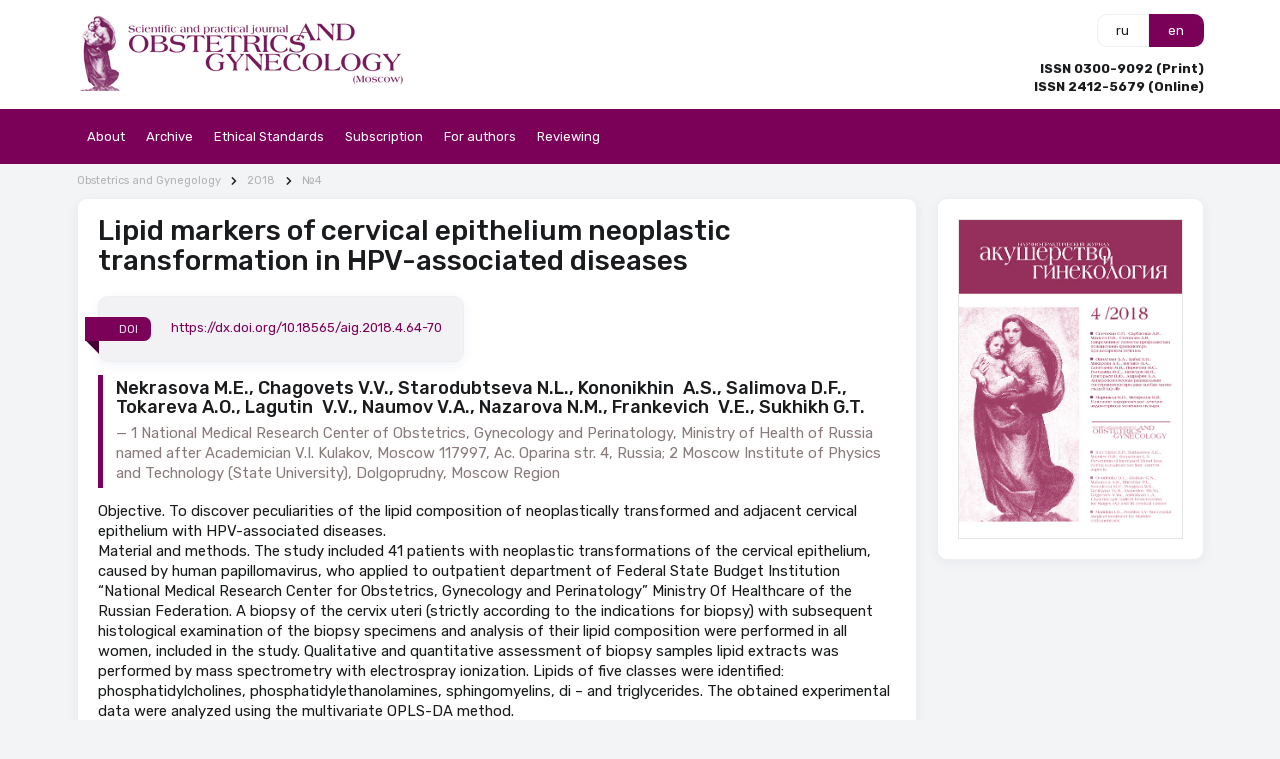

--- FILE ---
content_type: text/html; charset=UTF-8
request_url: https://en.aig-journal.ru/articles/Lipidnye-markery-neoplasticheskoi-transformacii-epiteliya-sheiki-matki-pri-zabolevaniyah-associirovannyh-s-virusom-papillomy-cheloveka.html
body_size: 20124
content:
<!DOCTYPE html><html lang="en"><head><meta charset="utf-8"><meta name="viewport" content="width=device-width, initial-scale=1"><meta name="mobile-web-app-capable" content="yes"><meta name="subject" content="Subject" data-head-unique="1"><meta name="ws" content="{&quot;app&quot;:&quot;aig_en&quot;,&quot;url&quot;:{&quot;websocket&quot;:&quot;wss:\/\/sock.bionika-digital.ru\/connection\/websocket&quot;,&quot;http_stream&quot;:&quot;https:\/\/sock.bionika-digital.ru\/connection\/http_stream&quot;,&quot;emulation&quot;:&quot;https:\/\/sock.bionika-digital.ru\/emulation&quot;},&quot;user&quot;:&quot;0&quot;,&quot;timestamp&quot;:&quot;1768967593&quot;,&quot;token&quot;:&quot;eyJ0eXAiOiJKV1QiLCJhbGciOiJIUzI1NiJ9.[base64].hxbf_sB8Pn1hERWpn5AQziMP7ZF-SoBucEhKFA7aXUA&quot;}" data-head-unique="1"><meta name="robots" content="index, follow" data-head-unique="1"><link rel="canonical" href="https://en.aig-journal.ru/articles/Lipidnye-markery-neoplasticheskoi-transformacii-epiteliya-sheiki-matki-pri-zabolevaniyah-associirovannyh-s-virusom-papillomy-cheloveka.html" data-head-unique="1"><meta name="template" content="default" data-head-unique="1"><meta property="og:title" content="Lipid markers of cervical epithelium neoplastic transformation in HPV-associated diseases" data-head-unique="1"><meta property="og:type" content="website" data-head-unique="1"><meta property="og:url" content="https://en.aig-journal.ru/articles/Lipidnye-markery-neoplasticheskoi-transformacii-epiteliya-sheiki-matki-pri-zabolevaniyah-associirovannyh-s-virusom-papillomy-cheloveka.html" data-head-unique="1"><title data-head-unique="1">Lipid markers of cervical epithelium neoplastic transformation in HPV-associated diseases » Obstetrics and Gynecology</title><link rel="shortcut icon" href="/apps/aig_en/assets/cache/images/b4982edb26.png?1744383874" type="image/png"><script type="importmap">{"imports":{"alpine":"https:\/\/cdn.jsdelivr.net\/npm\/alpinejs@3\/+esm","core":"\/apps\/aig_en\/assets\/cache\/mjs\/core\/529ee310.mjs?1767099716","query-string":"\/apps\/aig_en\/assets\/cache\/mjs\/query-string\/43f60b60.mjs?1709720530","debounce":"https:\/\/cdn.jsdelivr.net\/npm\/debounce@2\/+esm","throttle-debounce":"https:\/\/cdn.jsdelivr.net\/npm\/throttle-debounce@5\/+esm","md5":"https:\/\/cdn.jsdelivr.net\/npm\/blueimp-md5@2\/+esm","load-script":"https:\/\/cdn.jsdelivr.net\/npm\/load-script2@2\/+esm","mustache":"https:\/\/cdn.jsdelivr.net\/npm\/mustache@4\/+esm","fetch-jsonp":"https:\/\/cdn.jsdelivr.net\/npm\/fetch-jsonp@1\/+esm","on-change":"https:\/\/cdn.jsdelivr.net\/npm\/on-change@5\/+esm","lodash":"https:\/\/cdn.jsdelivr.net\/npm\/lodash@4\/+esm","sprintf":"https:\/\/cdn.jsdelivr.net\/npm\/sprintf-js@1\/+esm","date-fns":"https:\/\/cdn.jsdelivr.net\/npm\/date-fns@3\/+esm","history":"https:\/\/cdn.jsdelivr.net\/npm\/history@5\/+esm"}}</script><script type="module" src="/apps/aig_en/assets/cache/mjs/init/db7d82c3.mjs?1760461117"></script><script type="module" src="/apps/aig_en/assets/cache/mjs/counters/a467a115.mjs?1767099717"></script><script type="module" src="/apps/aig_en/assets/cache/mjs/alpine/0aa5f066.mjs?1760461115"></script><script src='//cdn.jsdelivr.net/headjs/1.0.3/head.load.min.js'></script>
<script>head.js('//ajax.googleapis.com/ajax/libs/jquery/2.2.4/jquery.min.js','//cdn.jsdelivr.net/npm/lodash@4/lodash.min.js','https://cdn.jsdelivr.net/npm/centrifuge@5/dist/centrifuge.min.js','https://cdn.jsdelivr.net/npm/mustache@4/mustache.min.js','/apps/aig_en/assets/cache/77d22250ce.js?1767099734','/apps/aig_en/assets/cache/be60efff6a.js?1750947802','/apps/aig_en/assets/cache/8f0e1e916d.js?1744881831','/apps/aig_en/assets/cache/c2d4ca13e7.js?1735114428');</script>
<script type='module' src='/apps/aig_en/assets/cache/1771d6dcf9.mjs?1767099722'></script>
<link rel='stylesheet' href='/apps/aig_en/assets/cache/e0f5e38b46.css?1559687834' type='text/css'>
<link rel='stylesheet' href='/apps/aig_en/assets/cache/a95463dc1a.css?1747819587' type='text/css'>
<link rel='stylesheet' href='/apps/aig_en/assets/cache/4140ab27e7.css?1744980099' type='text/css'>
<link rel='stylesheet' href='/apps/aig_en/assets/cache/f4f9a7ff68.css?1767099723' type='text/css'>
<link rel='stylesheet' href='/apps/aig_en/assets/cache/aed8c3b161.css?1756200198' type='text/css'>
<link rel='stylesheet' href='/apps/aig_en/assets/cache/54ac67e24a.css?1767099887' type='text/css'>
<script data-head-unique="1">(typeof bDigital == 'undefined') && (bDigital = {}); bDigital.user = {"id":0,"hash":null,"workplace":null,"interests":null,"labels":null,"is_verified":false,"is_buyer":false,"in_rating":false};</script><script data-head-unique="1">USER = {"user_id":0,"status":null,"activity":"","workplace":"","is_buyer":"0"};</script><script data-head-unique="1">DATA = {}; LANG = "Js Lang";</script></head><body><div class="ui menu vertical inverted pjaxed sidebar" data-sidebar="main"><div class='red item' data-metrics-token='0'>About<div class='menu'><a class='red item' href='/pages/index.html' data-counter-id='' data-metrics-token='0'>The Journal "Obstetrics and Gynecology"</a><a class='red item' href='/pages/journal-history.html' data-counter-id='' data-metrics-token='0'>Journal History</a><a class='red item' href='/pages/aims-and-scope.html' data-counter-id='' data-metrics-token='0'>Aims and Scope</a><a class='red item' href='/pages/Policies-on-Conflict-of-Interest-Human-and-Animal-Rights-and-Informed-Consent.html' data-counter-id='' data-metrics-token='0'>Policies on Conflict of Interest, Human and Animal Rights, and Informed Consent</a><a class='red item' href='/pages/editorial-process.html' data-counter-id='' data-metrics-token='0'>Editorial Process</a><a class='red item' href='/pages/Data-sharing-statement.html' data-counter-id='' data-metrics-token='0'>Data sharing statement</a><a class='red item' href='/pages/Advertising-Policy.html' data-counter-id='' data-metrics-token='0'>Advertising Policy</a><a class='red item' href='/pages/The-Process-for-Handling-Cases-Requiring-Corrections-Retractions-and-Editorial-Expressions-of-Concern.html' data-counter-id='' data-metrics-token='0'>The Process for Handling Cases Requiring Corrections, Retractions, and Editorial Expressions of Concern</a><a class='red item' href='/pages/editorial-board.html' data-counter-id='' data-metrics-token='0'>Editorial Board</a><a class='red item' href='/pages/editorial-council.html' data-counter-id='' data-metrics-token='0'>Editorial Counsil</a><a class='red item' href='/pages/information-for-professionals.html' data-counter-id='' data-metrics-token='0'>Information for Professionals</a><a class='red item' href='/content/roubric/news' data-counter-id='' data-metrics-token='0'>News</a><a class='red item' href='/pages/contacts.html' data-counter-id='' data-metrics-token='0'>Contacts</a></div></div><a class='red item' href='/archive' data-counter-id='' data-metrics-token='0'>Archive</a><a class='red item' href='/pages/ethical-standards.html' data-counter-id='' data-metrics-token='0'>Ethical Standards</a><a class='red item' href='/pages/subscription.html' data-counter-id='' data-metrics-token='0'>Subscription</a><div class='red item' data-metrics-token='0'>For authors<div class='menu'><a class='red item' href='/pages/rules.html' data-counter-id='' data-metrics-token='0'>Instructions</a><a class='red item' href='/pages/offer.html' data-counter-id='' data-metrics-token='0'>Informed consent policy</a><a class='red item' href='/pages/contract-offer.html' data-counter-id='' data-metrics-token='0'>Contract offer</a><a class='red item' href='/pages/ease-guidelines-for-authors-and-translators-of-sci.html' data-counter-id='' data-metrics-token='0'>EASE Guidelines</a><a class='red item' href='/pages/icjme-criteria.html' data-counter-id='' data-metrics-token='0'>ICJME Criteria</a><a class='red item' href='/pages/WAME-Recommendations-on-ChatGPT-and-Chatbots-in-Relation-to-Scholarly-Publications.html' data-counter-id='' data-metrics-token='0'>WAME Recommendations on ChatGPT and Chatbots in Relation to Scholarly Publications</a></div></div><div class='red item' data-metrics-token='0'>Reviewing<div class='menu'><a class='red item' href='/pages/reviews.html' data-counter-id='' data-metrics-token='0'>Procedure for reviewing</a><a class='red item' href='/pages/reviewers-2023-2024.html' data-counter-id='' data-metrics-token='0'>Reviewers 2023-2024</a></div></div></div><div id="pusher" class="pusher flex-block max-height"><div class="top-container"><div class="ui container" id="top"><div class="ui grid equal width middle aligned stackable mobile reversed"><div class="column no-mobile"><a href="/" class="inline-block logo"><img fetchpriority="high" decoding="async" src="/apps/aig_en/assets/cache/images/b6f74879ca.png?1720779963" alt="" class="ui image"></a></div><div class="column"><div class="ui grid equal width"><div class="column four wide only-mobile"><a class="ui button red icon" href="#menu" data-onclick="sidebar metricsRefresh" data-sidebar-transition="overlay" data-sidebar-mobile-transition="overlay" data-target="[data-sidebar=&quot;main&quot;]" data-delay="1000"><i class="icon bars"></i></a></div><div class="column right aligned"><div><div class="ui buttons c-lang-switcher"><a class="ui button basic inactive" href="https://aig-journal.ru" target="_self">ru</a><a class="ui button active" target="_self">en</a></div><link href="/apps/aig_en/assets/cache/css/lang-switcher/ac71fbe6fc90baf4.css?1744383874" rel="stylesheet"></div><div class="issn-info"><div class="spaced-top strong">ISSN 0300-9092 (Print)</div><div class="strong">ISSN 2412-5679 (Online)</div></div></div></div></div></div></div></div><div class="c-header-wrapper"><div class="c-header c-header-desktop"><div class="ui container" style="flex-grow:0;"><div class="c-header-menu"><div class="left"><div class="links"><div class="ui menu text"><div class='ui top left pointing dropdown first-level item' href='#' data-plugin='dropdown' data-metrics-token='0'>About<div class='menu'><a class='item ' href='/pages/index.html' data-spy='current' data-metrics-token='0'>The Journal "Obstetrics and Gynecology"</a><a class='item ' href='/pages/journal-history.html' data-spy='current' data-metrics-token='0'>Journal History</a><a class='item ' href='/pages/aims-and-scope.html' data-spy='current' data-metrics-token='0'>Aims and Scope</a><a class='item ' href='/pages/Policies-on-Conflict-of-Interest-Human-and-Animal-Rights-and-Informed-Consent.html' data-spy='current' data-metrics-token='0'>Policies on Conflict of Interest, Human and Animal Rights, and Informed Consent</a><a class='item ' href='/pages/editorial-process.html' data-spy='current' data-metrics-token='0'>Editorial Process</a><a class='item ' href='/pages/Data-sharing-statement.html' data-spy='current' data-metrics-token='0'>Data sharing statement</a><a class='item ' href='/pages/Advertising-Policy.html' data-spy='current' data-metrics-token='0'>Advertising Policy</a><a class='item ' href='/pages/The-Process-for-Handling-Cases-Requiring-Corrections-Retractions-and-Editorial-Expressions-of-Concern.html' data-spy='current' data-metrics-token='0'>The Process for Handling Cases Requiring Corrections, Retractions, and Editorial Expressions of Concern</a><a class='item ' href='/pages/editorial-board.html' data-spy='current' data-metrics-token='0'>Editorial Board</a><a class='item ' href='/pages/editorial-council.html' data-spy='current' data-metrics-token='0'>Editorial Counsil</a><a class='item ' href='/pages/information-for-professionals.html' data-spy='current' data-metrics-token='0'>Information for Professionals</a><a class='item ' href='/content/roubric/news' data-spy='current' data-metrics-token='0'>News</a><a class='item ' href='/pages/contacts.html' data-spy='current' data-metrics-token='0'>Contacts</a></div></div><a class='first-level item ' href='/archive' data-spy='current' data-metrics-token='0'>Archive</a><a class='first-level item ' href='/pages/ethical-standards.html' data-spy='current' data-metrics-token='0'>Ethical Standards</a><a class='first-level item ' href='/pages/subscription.html' data-spy='current' data-metrics-token='0'>Subscription</a><div class='ui top left pointing dropdown first-level item' href='#' data-plugin='dropdown' data-metrics-token='0'>For authors<div class='menu'><a class='item ' href='/pages/rules.html' data-spy='current' data-metrics-token='0'>Instructions</a><a class='item ' href='/pages/offer.html' data-spy='current' data-metrics-token='0'>Informed consent policy</a><a class='item ' href='/pages/contract-offer.html' data-spy='current' data-metrics-token='0'>Contract offer</a><a class='item ' href='/pages/ease-guidelines-for-authors-and-translators-of-sci.html' data-spy='current' data-metrics-token='0'>EASE Guidelines</a><a class='item ' href='/pages/icjme-criteria.html' data-spy='current' data-metrics-token='0'>ICJME Criteria</a><a class='item ' href='/pages/WAME-Recommendations-on-ChatGPT-and-Chatbots-in-Relation-to-Scholarly-Publications.html' data-spy='current' data-metrics-token='0'>WAME Recommendations on ChatGPT and Chatbots in Relation to Scholarly Publications</a></div></div><div class='ui top left pointing dropdown first-level item' href='#' data-plugin='dropdown' data-metrics-token='0'>Reviewing<div class='menu'><a class='item ' href='/pages/reviews.html' data-spy='current' data-metrics-token='0'>Procedure for reviewing</a><a class='item ' href='/pages/reviewers-2023-2024.html' data-spy='current' data-metrics-token='0'>Reviewers 2023-2024</a></div></div></div></div></div><div class="right"><div class="c-user-desktop-menu"><div class="ui popup"><div class="content"><div class="ui menu vertical icons-muted no-spaced fluid"><a class="ui item" href="/user/auth/logout/dX690Xr0WxNQskrgoe3340jBn5t61q3NAqFzMgr2" target="_self"><i class="icon sign out alternate"></i>Logout</a></div></div></div></div><link href="/apps/aig_en/assets/cache/css/basic-user-desktop-menu/5953bf0d651093ee.css?1712061244" rel="stylesheet"></div></div></div></div><link href="/apps/aig_en/assets/cache/css/header/073298fa2aef5cac.css?1712061247" rel="stylesheet"><link href="/apps/aig_en/assets/cache/css/header-desktop/592a736a80faae5e.css?1735114441" rel="stylesheet"></div><div class="ui container pjaxed" id="sub-header"><div class="bm-banners bm-banners_single desktop"><div class="bm-banner" data-place="6" data-responsive="1" data-count="1" data-spec="" data-tag="cervical intraepithelial neoplasia,cervical cancer,human papillomavirus,biomarkers,microenvironment,mass spectrometry,lipids,phosphatidylcholine,sphingomyelin" data-ids="" style="--width:1127px;--height:140px;"></div></div></div><div class="ui segment max-height vertical basic no-top-padded" id="site-content"><div class="ui container max-height"><div class="ui grid max-height"><div class="column max-height sixteen wide pjaxed no-top-padded" id="main-wrapper"><div><div class="ui grid spaced-top-quorter stackable tight"><div class="column sixteen wide breadcrumbs-block"><div class='ui breadcrumb spaced-bottom'><a href='/archive?release=aig' class='section'>Obstetrics and Gynegology</a><i class='right chevron icon divider'></i><a href='/archive?release=aig&year=2018' class='section'>2018</a><i class='right chevron icon divider'></i><a href='/archive/9883?release=aig' class='section'>№4</a></div></div><div class="column twelve wide"><div class="ui segment" id="main-content"><h1 class="ui header page">Lipid markers of cervical epithelium neoplastic transformation in HPV-associated diseases</h1><div class="c-typography-text article-wrapper" x-data="component_typography_text" x-bind="component_typography_text"><div class="flex justify-between items-center spaced-bottom"><div class="ui segment secondary no-spaced compact"><div class="ui label primary ribbon">DOI</div><a href="https://dx.doi.org/10.18565/aig.2018.4.64-70">https://dx.doi.org/10.18565/aig.2018.4.64-70</a></div></div><blockquote><div class="quote"><h3 class="ui header">Nekrasova M.E., Chagovets V.V., Starodubtseva N.L., Kononikhin A.S., Salimova D.F., Tokareva A.O., Lagutin V.V., Naumov V.A., Nazarova N.M., Frankevich V.E., Sukhikh G.T.</h3></div><div class="author">1 National Medical Research Center of Obstetrics, Gynecology and Perinatology, Ministry of Health of Russia named after Academician V.I. Kulakov, Moscow 117997, Ac. Oparina str. 4, Russia;
2 Moscow Institute of Physics and Technology (State University), Dolgoprudny, Moscow Region</div></blockquote>Objective. To discover peculiarities of the lipid composition of neoplastically transformed and adjacent cervical epithelium with HPV-associated diseases.<br />
Material and methods. The study included 41 patients with neoplastic transformations of the cervical epithelium, caused by human papillomavirus, who applied to outpatient department of Federal State Budget Institution “National Medical Research Center for Obstetrics, Gynecology and Perinatology” Ministry Of Healthcare of the Russian Federation. А biopsy of the cervix uteri (strictly according to the indications for biopsy) with subsequent histological examination of the biopsy specimens and analysis of their lipid composition were performed in all women, included in the study. Qualitative and quantitative assessment of biopsy samples lipid extracts was performed by mass spectrometry with electrospray ionization. Lipids of five classes were identified: phosphatidylcholines, phosphatidylethanolamines, sphingomyelins, di – and triglycerides. The obtained experimental data were analyzed using the multivariate OPLS-DA method.<br />
Results. A statistically meaningful change in the levels of lipids, such as phosphatidylcholines (PC 32:0, PC 34:1, PC 36:4, PC 34:0, PC 38:4), phosphatidylethanolamines (PE O-46:0, LPE 46:0, PE O-48:0, LPE 48:0, PE O-46:1) and sphingomyelins (SM 34:0, SM 42:2 )was identified in cervical tissues with neoplastic transformation, caused by human papillomavirus.<br />
Conclusion. This study revealed significant changes in the content of several glycerophospholipids and sphingolipids in neoplastically transformed tissues of the cervix uteri compared to adjacent normal tissues. Found lipids can be used as a part of the prognostic panel to predict the course of cervical neoplasias in the direction of regress or malignancy.<h2 class="ui header">Keywords</h2><div class="ui label spaced-bottom-quorter">cervical intraepithelial neoplasia</div><div class="ui label spaced-bottom-quorter"> cervical cancer</div><div class="ui label spaced-bottom-quorter"> human papillomavirus</div><div class="ui label spaced-bottom-quorter"> biomarkers</div><div class="ui label spaced-bottom-quorter"> microenvironment</div><div class="ui label spaced-bottom-quorter"> mass spectrometry</div><div class="ui label spaced-bottom-quorter"> lipids</div><div class="ui label spaced-bottom-quorter"> phosphatidylcholine</div><div class="ui label spaced-bottom-quorter"> sphingomyelin</div><div class="ui divider"></div><div class="text"><p>Несмотря на впечатляющие успехи молекулярной биологии, которые позволили раскрыть основные механизмы и этапы канцерогенеза, создать ряд принципиально новых по механизму действия противоопухолевых препаратов, значительно улучшить возможности инструментальной диагностики, проблема онкологических заболеваний продолжает оставаться одной из самых серьезных проблем современности. Так, в структуре онкологической заболеваемости женского населения России за&ensp;2015&ensp;г. Рак шейки матки (РШМ) занимает 6-е место, его удельный вес в структуре составил 5,2% (16 710 случаев), в то время как в возрастной группе 25&ndash;49&ensp;лет он занял 2-е место (после рака молочной железы) и составил 16,8%. За этот период времени под диспансерным наблюдением в онкологических учреждениях России находились 174 822 больных РШМ, смертность от РШМ составила 6628&ensp;случаев&ensp;[1].</p>
<p>В 96% случаев причиной развития РШМ являются вирусы папилломы человека (ВПЧ) высокого, вероятного и возможного канцерогенного риска (IARC, 2012) [2]. По данным ВОЗ, распространенность в мире цервикальных интраэпителиальных неоплазий (CIN) составляет 40 млн случаев: CIN 1-й степени &ndash; 30 млн, CIN 2&ndash;3-й степени &ndash; 10 млн случаев. Частота прогрессии CIN 2&ndash;3 в карциному in situ варьирует от 40 до 60%. Так, в структуре патологии шейки матки у женщин репродуктивного возраста CIN составляет от 17 до 20%. Согласно данным литературы, после инфицирования ВПЧ CIN 2&ndash;3 развивается уже через 3 года у 27% женщин&ensp;[3].</p>
<p>В настоящее время для поиска биомаркеров СIN и РШМ широко исследуют геном и транскриптом человека, то есть поиск ведется &laquo;внутри&raquo; клетки. Полученные биомаркеры связаны непосредственно с опухолевой клеткой и продуктами ее жизнедеятельности [4].</p>
<p>Большой интерес представляют появившиеся в последние годы исследования в области геномики, транскриптомики, протеомики [5&ndash;7] и особенно метаболомики, в частности липидомики [8, 9].</p>
<p>Известно, что при канцерогенезе повышается число не только молекулярно-генетических, но и метаболических повреждений эпителия шейки матки. Доказано, что злокачественная трансформация цервикального эпителия сопровождается количественными и качественными изменениями показателей уровня синтеза не только белков, но и различных низкомолекулярных соединений, включая липиды, в пораженных клетках [10, 11].</p>
<p>Атипические (предраковые и раковые) клетки находятся в окружении различных факторов, которые формируют их микроокружение (различные клетки, простые химические вещества и сложные макромолекулы) [12].</p>
<p>На сегодняшний день данные по исследованию липидного состава тканей шейки матки при ее ВПЧ-ассоциированных поражениях различной степени тяжести, включая РШМ, методом масс-спектрометрии в мировой литературе отсутствуют.</p>
<p>Требуется поиск потенциальных биомаркеров, которые могут обладать диагностической и прогностической значимостью в скрининговых программах или при разработке таргетной терапии.</p>
<p>Целью данной работы были выявление и оценка изменений липидомного состава тканей шейки матки при ВПЧ-ассоциированных поражениях различной степени тяжести у пациенток репродуктивного возраста.</p>
<h3>Материал и методы исследования</h3>
<p>В одномоментное проспективное исследование была включена 41 женщина в возрасте от 21 до 45 лет (средний возраст 34 года), обратившаяся в научно-поликлиническое отделение ФГБУ Национальный медицинский исследовательский центр акушерства, гинекологии и перинатологии им. академика В.И. Кулакова Минздрава России по поводу наличия патологии шейки матки.</p>
<p>Критерии включения: папилломавирусная инфекция, ВПЧ-ассоциированные заболевания шейки матки, регулярный менструальный цикл, подписанное информированное согласие.</p>
<p>Критерии исключения: наличие хронических заболеваний в стадии обострения, беременность, период лактации, прием гормональной терапии, наличие инфекций, передающихся половым путем, нарушение функции почек, печени, легких в стадии декомпенсации.</p>
<p>Комплексное обследование женщин включало сбор клинико-анамнестических данных, определение гинекологического статуса, цитологическое исследование, ВПЧ-типирование, расширенную кольпоскопию, прицельную биопсию шейки матки, гистологическое исследование биопсийного материала, липидомный анализ тканей шейки матки. Для оценки кольпоскопической картины использовалась единая Международная кольпоскопическая классификация, одобренная на 14-м Всемирном конгрессе IFCPC в Рио-де-Жанейро (2011 г.). Цитологическая оценка мазков с шейки матки осуществлялась по системе Бетесда (2004 г.). Гистологические образцы классифицировали следующим образом: легкая дисплазия (CIN1), умеренная дисплазия (CIN2), тяжелая дисплазия (CIN3) и РШМ. Нами была использована двухуровневая гистопатологическая классификация предраковых процессов шейки матки, согласно которой используется термин цервикальная интраэпителиальная неоплазия легкой степени (CIN1), который соответствует термину LSIL (Low grade squamous intraepithelial lesion или низкой степени плоскоклеточное интраэпителиальное поражение) и термин цервикальная интраэпителиальная неоплазия умеренной и тяжелой степени (CIN 2,3), который соответствует термину HSIL (High grade squamous intraepithelial lesion или высокой степени плоскоклеточное интраэпителиальное поражение) (Lower Anogenital Squamous Terminology (LAST), 2012 г.) [13].</p>
<p>Участники исследования дали добровольное письменное согласие на его проведение, подробности проводимого исследования были им разъяснены.</p>
<p>Для выполнения исследования использовали ткани, полученные после прицельной биопсии шейки матки у женщин с ВПЧ-ассоциированными заболеваниями. Биопсию выполняли в поликлиническом отделении ФГБУ НМИЦ АГП им. академика В.И.&ensp;Кулакова Минздрава РФ строго при наличии показаний. Полученные ткани замораживали в жидком азоте и хранили при -80&deg;С до дальнейшего анализа.</p>
<p>Экстракты липидов получали в соответствии с модифицированным методом Фолча. Биоптат гомогенизировали в керамической ступке с добавлением жидкого азота и к получившемуся гомогенату добавляли 4 мл смеси хлороформ-метанол (2:1, об./об.), смесь инкубировали в течение 10 мин, фильтровали с использованием фильтровальной бумаги и в полученный раствор добавляли 800 мкл водного раствора NaCl (1 моль/л). Смесь центрифугировали при 3000 об./мин. в течение 5 минут при температуре окружающей среды. Органический нижний слой, содержащий липиды, отбирали и высушивали в потоке азота, затем повторно растворяли в смеси ацетонитрил-2-пропанол (1:1, об./об.) для последующего масс-спектрометрического анализа.</p>
<p>Определение молекулярного состава образцов проводили с помощью масс-спектрометрии с электрораспылительной ионизацией на масс-спектрометре Maxis Impact qTOF (Bruker Daltonics, Бремен, Германия). Масс-спектры получали в режиме положительных ионов в диапазоне m/z 400&ndash;1000 со следующими настройками: напряжение на капилляре 4,1 кВ, давление распыляющего газа 0,7 бар, скорость потока осушающего газа 6 л/мин, температура осушающего газа 200oC. Для идентификации соединений, входящих в состав образца, выполняли тандемную масс-спектрометрию.</p>
<p>Масс-спектрометрические данные анализировали с помощью многофакторного анализа OPLS-DA (дискриминантный анализ с помощью ортогональных проекций на скрытые структуры) [14]. Этот метод позволяет построить статистическую модель на основе многомерных данных для классификации исследуемых образцов. С помощью анализа вклада переменной в проекцию (variable influence on projection &ndash; VIP) выявляли липиды, наиболее значимые для классификации. Данные липиды можно рассматривать в качестве потенциальных биомаркеров. В дальнейшем их идентифицировали по точной массе с помощью базы данных Lipid Maps [15] и по характерным тандемным масс-спектрам.</p>
<p>Номенклатура липидов соответствует рекомендациям консорциума Lipid Maps [15].</p>
<h3>Результаты и обсуждение</h3>
<p>По результатам гистологического исследования были сформированы 4 группы: I группа &ndash; 8 (19%) пациенток с хроническим цервицитом в сочетании с ВПЧ, II группа &ndash; 9 (22%) с LSIL, III группа &ndash; 13 (32%) с HSIL, IV группа &ndash; 11 (27%) с РШМ. Основная часть обследуемых пациенток были репродуктивного возраста, соматически не отягощены и подходили под все критерии включения в исследование. Возраст менархе в среднем составил 13,3 года. Средний возраст начала половой жизни 18,7 года. Общее количество беременностей составило 76, из которых родами завершились 37 (49%), абортами &ndash; 39 (51%). У&ensp;12 (29%) пациенток было более 4 половых партнеров. Из перенесенных гинекологических заболеваний в анамнезе выявлена высокая частота инфекций, передающихся половым путем (51%). Анализ клинико-анамнестических данных показал, что более половины женщин инфицированных ВПЧ имели ранний половой дебют (до 18 лет в 58% случаев).</p>
<p>При изучении возрастного распределения выяснилось, что у женщин в возрасте до 30 лет чаще встречались ВПЧ высоко онкогенного типа (70%). У&ensp;85% пациенток вирусная нагрузка была более&ensp;3,2&ensp;log (в среднем &ndash; 5,2 (3,3 &ndash; 7,2 log) без существенных различий между группами.</p>
<p>Всем пациенткам была проведена расширенная кольпоскопия. Нормальная кольпоскопическая картина наблюдалась у 5 (12%) пациенток, слабовыраженные и выраженные изменения при кольпоскопии &ndash; у 36 (88%) включали наличие ацетобелого эпителия, интенсивность проявления которого коррелировала со степенью тяжести процесса: слабовыраженные изменения выявлялись у 16 (39%), выраженные &ndash; у 20 (49%).</p>
<p>В ходе данного исследования определяли липидом неопластически измененных и пограничных тканей шейки матки посредством масс-спектрометрического анализа экстрактов липидов. Для выявления изменений липидного профиля при неопластической трансформации эпителия сравнивали патологически измененную и пограничную ткани. Также оценивали возможность классификации тканей по признаку норма-патология на основании липидного состава. Оценку проводили с помощью метода многофакторного анализа OPLS-DA. Результаты сравнительного анализа образцов с различными гистологическими диагнозами (хронический цервицит в сочетании с ВПЧ, LSIL, HSIL, РШМ) представлены на рис. 1 в виде графиков счетов, на которых каждая точка соответствует отдельному образцу. Цветом обозначены пограничная (синий) и патологическая (красный) ткани. В случае хронического цервицита в сочетании с ВПЧ в качестве патологической выступала ткань с воспалением и койлоцитозом, в случаях LSIL и HSIL &ndash; неопластически измененная ткань с койлоцитоатипией и дискариозом, в случае РШМ &ndash; биоптат злокачественной опухоли. Для всех четырех групп наблюдается хорошее разделение точек пограничных и патологических образцов, что свидетельствует о заметных отличиях липидного профиля сравниваемых образцов. Качество созданных методом OPLS-DA статистических моделей оценивали по значениям R2 и Q2. Первая из величин характеризует долю исходных данных, вошедших в модель, то есть насколько хорошо модель описывает экспериментальные результаты. Вторая величина показывает ожидаемую точность классификации модели при добавлении в нее данных по новым образцам и оценивается с помощью кросс-валидации. Значения R2 для групп с цервицитом (в сочетании с ВПЧ), LSIL, HSIL и РШМ составили 0,8130; 0,694; 0,553 и 0,673, соответственно. Величина Q2 в аналогичном ряду менялась следующим образом: 0,784; 0,620; 0,386; 0,575. Наибольшие значения R2 и Q2 наблюдаются в группе с цервицитом (в сочетании с ВПЧ), что связано, по всей видимости, не столько с более значительными, по сравнению с другими группами, различиями липидома клеток, пораженных ВПЧ, и прилежащих к ним нормальных клеток, сколько со сложностью получения здоровых пограничных тканей без примеси неопластически трансформированных клеток для групп LSIL, HSIL и РШМ. Некоторое повышение R2 и Q2 для образцов из группы с РШМ по сравнению с LSIL и HSIL может отражать выраженное изменение молекулярного состава малигнизированных клеток.</p>
<p style="text-align: center;"><img src="https://lib.medvestnik.ru/apps/lib/assets/uploads/aig/2018/04/66-1.jpg" alt="" class="ui rounded image"></p>
<p>Представляет интерес сопоставление результатов гистологического исследования и липидного профиля исследуемых тканей. На рис. 2 представлены графики счетов OPLS-DA анализа данных отдельно для всех пограничных тканей (рис. 2а) и для всех патологических образцов (рис. 2б). Точки окрашены в соответствии с гистологическим диагнозом: зеленые &ndash; хронический цервицит (в сочетании с ВПЧ), синие &ndash; LSIL, желтые &ndash; HSIL, красные &ndash; РШМ. Для нормальных тканей группы точек, соответствующих цервициту (в сочетании с ВПЧ), LSIL и HSIL, пересекаются друг с другом, образуя достаточно равномерный кластер, а точки, соответствующие РШМ, группируются отдельно. Этот факт предполагает значительное отличие липидного состава тканей, граничащих со злокачественной опухолью, от тканей, граничащих с воспалительными и предраковыми поражениями эпителия. В случае патологически измененных тканей в отдельный кластер выделилась большая часть точек, соответствующих хроническому цервициту (рис. 2б). Точки HSIL и РШМ занимают перекрывающиеся участки графика, что свидетельствует о схожести липидного профиля соответствующих им образцов. Обращают на себя внимание выделенные на рис. 2 области 1&ndash;4. В области с одинаковыми номерами попали точки образцов, гистологически охарактеризованных как HSIL и LSIL на рис. 2б, и соответствующие им пограничные. Однако по липидному составу как патологические, так и пограничные образцы в указанных областях ближе к РШМ. Особенно ярко это сходство выражено для образцов, точки которых лежат в областях 3, 4.</p>
<p style="text-align: center;"><img src="https://lib.medvestnik.ru/apps/lib/assets/uploads/aig/2018/04/67-1.jpg" alt="" class="ui rounded image"></p>
<p>В результате анализа масс-спектрометрических данных были выявлены статистически значимые отличия уровней липидов, относящихся к фосфатидилхолинам (PC 32:0, PC 34:1, PC 36:4, PC&ensp;34:0, PC 38:4), этаноламинам (PE O-46:0, LPE 46:0, PE&ensp;O-48:0, LPE 48:0, PE O-46:1) и сфингомиелинам (SM 34:0, SM 42:2) в тканях, подвергшихся неопластической трансформации вследствие воздействия ВПЧ. Данные классы липидов, характерные для ВПЧ-ассоциированных поражений (LSIL, HSIL, РШМ), связаны с подавлением апоптоза, нарушением метаболизма клеток, стимуляцией пролиферативных процессов [16], что позволяет их рассматривать в качестве потенциальных биомаркеров для ранней и дифференциальной диагностики степени тяжести поражения эпителия. Таким образом, результаты исследования свидетельствуют о потенциальной возможности прогнозирования течения ВПЧ-ассоциированного заболевания либо в сторону прогресса, либо регресса.</p>
<p>Сходные изменения липидного профиля были обнаружены при исследовании липидного состава неопластически измененных тканей других репродуктивных органов. Например, некоторые из упомянутых липидов ответственны за разграничение нормальных и неопластически измененных тканей молочной железы и позволяют дифференцировать здоровую и опухолевую ткани молочной железы [17].</p>
<p>Группе проф. S. Kang удалось зафиксировать изменение уровня синтеза фосфатидилхолинов в тканях яичников, пораженных раком [18].</p>
<p>Аналогичные изменения уровней липидов обнаружены при изучении раковых и здоровых тканей эндометрия [19].</p>
<p>Фосфолипиды и сфинголипиды тесно связаны с подавлением апоптоза, нарушением метаболизма клеток, окислительным стрессом и малигнизацией, поэтому рассматриваются авторами в качестве потенциальных биомаркеров для дифференциальной диагностики доброкачественных и злокачественных заболеваний [20].</p>
<p>Известно, что атипические клетки при HSIL занимают всю толщу эпителия, что может быть связано с нарушением метаболизма атипической клетки, о чем свидетельствует изменение в патологических тканях уровня отдельных фосфатидилхолинов, которые способствуют пролиферативному росту и подавлению апоптоза [21, 22]. Повышенный синтез фосфатидилхолина необходим для быстрой пролиферации атипических клеток, чтобы постоянно обеспечивать их субстратом для синтеза мембран.</p>
<h3>Заключение</h3>
<p>Полученные результаты подчеркивают исключительную важность микроокружения пораженных клеток, указывают на его участие в модулировании липидного метаболизма атипических клеток и позволяют сформировать новый взгляд на регуляторные процессы данного метаболизма.</p>
<div class="bm-banner" data-place="text" data-spec="1" data-responsive="true"></div></div><h2 class="ui header">Supplementary Materials</h2><ol>
<li><a href="https://lib.medvestnik.ru/apps/lib/assets/uploads/aig/2018/04/eng/Nekrasova-f1.doc">Fig. 1. Score plots based on the OPLS-DA analysis of mass spectrometric data when comparing the lipid composition of pathological and borderline tissues from patients with a) chronic cervicitis (in combination with HPV infection); b) LSIL; c) HSIL; d) cervical cancer. Blue dots correspond to borderline tissues, red dots correspond to pathological</a></li>
<li><a href="https://lib.medvestnik.ru/apps/lib/assets/uploads/aig/2018/04/eng/Nekrasova-f2.doc">Fig. 2. Score plots based on the OPLS-DA analysis of mass spectrometric data when comparing the lipid composition of tissues of patients with different diagnoses a) borderline tissues; b) pathological tissues. Color marking corresponds to the diagnosis, which was made according to the results of histological examination. Green dots correspond to chronic cervicitis (in combination with HPV infection), blue dots correspond to LSIL, yellow dots correspond to HSIL, red dots correspond to cervical cancer</a></li>
</ol><h2 class="ui header">References</h2><div class="italic"><p>1. Каприн А.Д., Старинский В.В., Петрова Г.В., ред. Злокачественные новообразования в России в 2015 году (заболеваемость и смертность). М.: МНИОИ им. П.А. Герцена – филиал ФГБУ «НМИРЦ» Минздрава России; 2017. [Kaprin A.D., Starinsky V.V., Petrova G.V., ed. Malignant neoplasms in Russia in 2015 (morbidity and mortality). Moscow: MNIOI them. P.A. Herzen is a branch of the NWIRTC of the Ministry of Health of Russia; 2017. (in Russian)]</p>  <p>2. Arbyn M., Tommasino M., Depuydt C., Dillner J. Are 20 human papillomavirus types causing cervical cancer? J. Pathol. 2014; 234(4): 431-5.</p>  <p>3. WHO guidelines for screening and treatment of precancerous lesions for cervical cancer prevention. Geneva: WHO; 2013.</p>  <p>4. Nilsson K., Norberg C., Mossberg A.K., Schwartz S. HPV16 E5 is produced from an HPV16 early mRNA spliced from SD226 to SA3358. Virus Res. 2017; 244: 128-36.</p>  <p>5. Escobar-Hoyos L.F., Yang J., Zhu J., Cavallo J.A., Zhai H., Burke S. Keratin 17 in premalignant and malignant squamous lesions of the cervix: proteomic discovery and immunohistochemical validation as a diagnostic and prognostic biomarker. Mod. Pathol. 2014; 27(4): 621-30.</p>  <p>6. Стародубцева Н.Л., Назарова Н.М., Зардиашвили М.Д., Бурменская О.В., Бугрова А.Е., Чаговец В.В., Кононихин А.С., Трофимов Д.Ю., Франкевич В.Е., Сухих Г.Т. Комбинация протеомного и транскриптомного подходов для определения риска малигнизации неоплазий шейки матки при папилломавирусной инфекции. Акушерство и гинекология. 2017; 5: 64-71. http://dx.doi.org/10.18565/aig.2017.5.64-71 [Starodubtseva N.L., Nazarova N.M., Zardiashvili M.D., Bourmenskaya O.V., Bugrova A.E., Chagovets V.V., Kononikhin A.S., Trofimov D.Y., Frankevich V.E., Sukhikh G.T. Predicting the risk of cervical intraepithelial neoplasia associated with HPV infection malignisation using the combination of proteomics and transcriptomics. Akusherstvo i Ginekologiya/Obstetrics and Gynecology. 2017; (5): 64-71. (in Russian) http://dx.doi.org/10.18565/aig.2017.5.64-71]</p>  <p>7. Зардиашвили М.Д., Франкевич В.Е., Назарова Н.М., Бугрова А.Е., Кононихин А.С., Бржозовский А.Г., Стародубцева Н.Л., Асатурова А.В., Сухих Г.Т. Характеристика изменений протеомного состава цервиковагинальной жидкости при заболеваниях шейки матки, ассоциированных с ВПЧ-инфекцией. Акушерство и гинекология. 2017; 4: 88-94. http://dx.doi.org/10.18565/aig.2017.4.88-94 [Zardiashvili M.D., Frankevich V.E., Nazarova N.M., Bugrova A.E., Kononikhin A.S., Brhozovsky А.G., Starodubtseva N.L., Asaturova A.V., Sukhikh G.T. Proteomic composition of cervicovaginal fluid in cervical diseases associated with HPV infection. Akusherstvo i Ginekologiya/Obstetrics and Gynecology. 2017; (4): 88-94. (in Russian) http://dx.doi.org/10.18565/aig.2017.4.88-94]</p>  <p>8. Jiang S., Li Y., Lin S., Yang H., Guan X.Y., Zhou H. et al. Mass spectrometry-based lipidomics analysis using methyl tert-butyl ether extraction in human hepatocellular carcinoma tissues. Analyt. Methods. 2015; 19(7): 8466-71.</p>  <p>9. Некрасова М.Е., Назарова Н.М., Стародубцева Н.Л., Чаговец В.В., Кононихин А.С., Франкевич В.Е., Прилепская В.Н. Липидомика: новые перспективы поиска маркеров неоплазий. Акушерство и гинекология. 2017; 3: 34-40.</p>  <p>10. OC 17-10. Zoidakis I., Lygirou V., Kontostathi G., Vlahou A., Anagnou N.P., Pappa K.I. Cofilin-1 and Cathepsin-D are putative early cervical cancer biomarkers. In: EUROGIN 2015 – HPV infection and related cancers: translating research innovations into improved practice. Seville 04.02.15 - 07.02.15. Spain; 2015: 228.</p>  <p>11. Zhao Q., He Y., Wang X.L., Zhang Y.X., Wu Y.M. Differentially expressed proteins among normal cervix, cervical intraepithelial neoplasia and cervical squamous cell carcinoma. Clin. Transl. Oncol. 2015; 17(8): 620-31.</p>  <p>12. Mori N., Wildes F., Takagi T., Glunde K., Bhujwalla Z.M. The tumor microenvironment modulates choline and lipid metabolism. Front. Oncol. 2016; 6: 262.</p>  <p>13. ASCCP. The society for lower genital tract disorders since 1964. Updated Consensus Guidelines for Managing Abnormal Cervical Cancer Screening Tests and Cancer Precursors. Reprinted –April 2013.</p>  <p>14. Wold S., Sjöström M., Eriksson L. PLS-regression: a basic tool of chemometrics. Chemometr. Intell. Lab. Syst. 2001; 58(2): 109-30.</p>  <p>15. Sud M., Fahy E., Cotter D., Brown A., Dennis E.A., Glass C.K. et al. LMSD: LIPID MAPS structure database. Nucleic Acids Res. 2007; 35(Database issue): D527-32.</p>  <p>16. Swierczynski J., Hebanowska A., Sledzinski T. Role of abnormal lipid metabolism in development, progression, diagnosis and therapy of pancreatic cancer. World J. Gastroenterol. 2014; 20(9): 2279-303.</p>  <p>17. Токарева А.О., Чаговец В.В., Чжихао В., Родионов В.В., Кометова В.В., Родионова М.В., Кононихин А.С., Стародубцева Н.Л., Чингин К., Франкевич В.Е., Хуаньвэнь Ч., Сухих Г.Т. Прямая масс-спектрометрия как метод экспресс-идентификации опухолевой ткани у больных раком молочной железы. Акушерство и гинекология. 2017; 4: 119-25. https://dx.doi.org/10.18565/aig.2017.4.119-125 [Tokareva A.O., Chagovets V.V., Zhihao Wang, Rodionov V.V., Kometova V.V., Rodionova M.V., Kononikhin A.S., Starodubtseva N.L., Chingin K., Frankevich V.E., Huanwen Chen, Sukhikh G.T. Direct mass spectrometry approach for the express identification of tumor tissue from breast cancer patients. Akusherstvo i Ginekologiya/Obstetrics and Gynecology. 2017; (4): 119-25. (in Russian) https://dx.doi.org/10.18565/aig.2017.4.119-125]</p>  <p>18. Kang S., Lee A., Park Y.S., Lee S.C., Park S.Y., Han S.Y. et al. Alteration in lipid and protein profiles of ovarian cancer similarity to breast cancer. Int. J. Gynecol. Cancer. 2011; 21(9): 1566-72.</p>  <p>19. Altadill T., Dowdy T.M., Gill K., Reques A., Menon S.S., Moiola C.P. et al. Metabolomic and lipidomic profiling identifies the role of the RNA editing pathway in endometrial carcinogenesis. Sci. Rep. 2017; 7(1): 8803.</p>  <p>20. Sans M., Gharpure K., Tibshirani R., Zhang J., Liang L., Liu J. et al. Metabolic markers and statistical prediction of serous ovarian cancer aggressiveness by ambient ionization mass spectrometry imaging. Cancer Res. 2017; 77(11):2903-13.</p>  <p>21. Wang S., Chen X., Luan H., Gao D., Lin S., Cai Z. et al. Matrix-assisted laser desorption/ionization mass spectrometry imaging of cell cultures for the lipidomic analysis of potential lipid markers in human breast cancer invasion. Rapid Commun. Mass Spectrom. 2016; 30(4): 533-42.</p>  <p>22. Cífková E., Holčapek M., Lísa M., Vrána D., Gatěk J., Melichar B. Determination of lipidomic differences between human breast cancer and surrounding normal tissues using HILIC-HPLC/ESI-MS and multivariate data analysis. Anal. Bioanal. Chem. 2015; 407(3): 991-1002.</p>  <p>Received 08.12.2017</p><p>Accepted 22.12.2017</p></div><h2 class="ui header">About the Authors</h2>Nekrasova Maria Evgenievna, PhD student, National Medical Research Center of Obstetrics, Gynecology and Perinatology, Ministry of Health of Russia named <br />
after Academician V.I. Kulakov. 117997, Russia, Moscow, Ac. Oparina str. 4. Tel.: +74954381403. E-mail: <a href="mailto:mashenka_90@mail.ru">mashenka_90@mail.ru</a><br />
Chagovets Vitaliy Viktorovich, PhD, Senior Researcher of Laboratory of Proteomics and Metabolomics of Human Reproduction, National Medical Research <br />
Center of Obstetrics, Gynecology and Perinatology, Ministry of Health of Russia named after Academician V.I. Kulakov. <br />
117997, Russia, Moscow, Ac. Oparina str. 4. Tel.: +79169191466. E-mail: <a href="mailto:vvchagovets@gmail.com">vvchagovets@gmail.com</a><br />
Starodubtseva Nataliia Leonidovna, PhD, Head of Laboratory of Proteomics and Metabolomics of Human Reproduction, National Medical Research Center of Obstetrics, Gynecology and Perinatology, Ministry of Health of Russia named after Academician V.I. Kulakov. <br />
117997, Russia, Moscow, Ac. Oparina str. 4. Tel.: +79164639867. E-mail: <a href="mailto:n_starodubtseva@oparina4.ru">n_starodubtseva@oparina4.ru</a><br />
Kononikhin Alexey Sergeevich, PhD, Researcher of Laboratory of Proteomics and Metabolomics of Human Reproduction, National Medical Research Center of Obstetrics, Gynecology and Perinatology, Ministry of Health of Russia named after Academician V.I. Kulakov. <br />
117997, Russia, Moscow, Ac. Oparina str. 4. Tel.: +79167854781. E-mail: <a href="mailto:konoleha@yandex.ru">konoleha@yandex.ru</a><br />
Salimova Dinara Failevna, specialist of Laboratory of Proteomics and Metabolomics of Human Reproduction, National Medical Research Center of Obstetrics, <br />
Gynecology and Perinatology, Ministry of Health of Russia named after Academician V.I. Kulakov. <br />
117997, Russia, Moscow, Ac. Oparina str. 4. Tel.: +79162060766. E-mail: <a href="mailto:Salimova.1993@mail.ru">Salimova.1993@mail.ru</a><br />
Tokareva Alisa Olegovna, postgraduate student, Moscow Institute of physics and technology. <br />
141700, Russia, Moscow Region, Dolgoprudny, Institutsky lane 9. Tel.: +79651286886. E-mail: <a href="mailto:alisa.tokareva@phystech.edu">alisa.tokareva@phystech.edu</a><br />
Lagutin Vadim Vladimirovich, Researcher of Bioinformatics Laboratory, National Medical Research Center of Obstetrics, Gynecology and Perinatology, <br />
Ministry of Health of Russia named after Academician V.I. Kulakov. 117997, Russia, Moscow, Ac. Oparina str. 4. Tel.: +74991378258. E-mail: <a href="mailto:laggi@mail.ru">laggi@mail.ru</a><br />
Naumov Vladimir Aleksandrovich, researcher of Bioinformatics Laboratory, National Medical Research Center of Obstetrics, Gynecology and Perinatology, <br />
Ministry of Health of Russia named after Academician V.I. Kulakov. 117997, Russia, Moscow, Ac. Oparina str. 4. Tel.: +74991378258. E-mail: <a href="mailto:looongdog@gmail.com">looongdog@gmail.com</a><br />
Nazarova Niso Mirzoevna, MD, PhD, Senior Researcher, National Medical Research Center of Obstetrics, Gynecology and Perinatology, <br />
Ministry of Health of Russia named after Academician V.I. Kulakov. 117997, Russia, Moscow, Ac. Oparina str. 4. Tel.: +74954381403. E-mail: <a href="mailto:grab2@yandex.ru">grab2@yandex.ru</a><br />
Frankevich Vladimir Evgenievich, PhD, Head of Department of Systems Biology in Reproduction, National Medical Research Center of Obstetrics, <br />
Gynecology and Perinatology, Ministry of Health of Russia named after Academician V.I. Kulakov. <br />
117997, Russia, Moscow, Ac. Oparina str. 4. Tel.: +74954380788, ext. 2198. E-mail: <a href="mailto:v_frankevich@oparina4.ru">v_frankevich@oparina4.ru</a><br />
Sukhikh Gennadiy Tikhonovich, Academician of RAMS, MD, PhD, Professor, Director, National Medical Research Center of Obstetrics, Gynecology and Perinatology, <br />
Ministry of Health of Russia named after Academician V.I. Kulakov. 117997, Russia, Moscow, Ac. Oparina str. 4. Tel.: +74954381800. E-mail: <a href="mailto:g_sukhikh@oparina4.ru">g_sukhikh@oparina4.ru</a><br />
<br />
For citations: Nekrasova M.E., Chagovets V.V., Starodubtseva N.L., Kononikhin A.S., Salimova D.F., Tokareva A.O., Lagutin V.V., Naumov V.A., Nazarova N.M., Frankevich V.E., Sukhikh G.T. Lipid markers of cervical epithelium neoplastic transformation in HPV-associated diseases. Akusherstvo i Ginekologiya/Obstetrics and Gynecology. 2018; (4): 64-70. (in Russian)<br />
https://dx.doi.org/10.18565/aig.2018.4.64-70<h2 class="ui header">Similar Articles</h2><div class="ui menu vertical no-marged fluid"><a class="ui item" href="/articles/Tehnologii-iskusstvennogo-intellekta-v-ginekologii.html"><div class="ui label left pointing black">№8 / 2025</div><div class="italic spaced-bottom-half">Mozes V.G., Kotov R.M., Rudaeva E.V., Elgina S.I., Mozes K.B., Vavin G.V.</div><strong class="color-primary">Artificial intelligence technologies in gynecology</strong></a><a class="ui item" href="/articles/Epigeneticheskie-izmeneniya-u-pacientok-s-cervikalnymi-intraepitelialnymi-neoplaziyami.html"><div class="ui label left pointing black">№5 / 2024</div><div class="italic spaced-bottom-half">Levakov S.A., Dzhafarova M.M., Kaviladze M.G., Guseinova Sh.T., Mushkyurova D.R.</div><strong class="color-primary">Epigenetic alterations in patients with cervical intraepithelial neoplasia</strong></a><a class="ui item" href="/articles/Personificirovannaya-medicina-v-deistvii-lipidomnye-markery-dlya-prognozirovaniya-prejdevremennogo-razryva-plodnyh-obolochek.html"><div class="ui label left pointing black">№1 / 2025</div><div class="italic spaced-bottom-half">Baisova A.R., Amiraslanov E.Yu., Frankevich V.E., Chagovets V.V., Tokareva A.O., Tyutyunnik V.L.</div><strong class="color-primary">Personalised medicine in action: lipidomic markers for predicting premature rupture of membranes</strong></a><a class="ui item" href="/articles/Pervichnaya-profilaktika-ot-virusa-papillomy-cheloveka-v-Rossii-analiz-mejdunarodnogo-opyta-i-opredelenie-luchshei-strategii.html"><div class="ui label left pointing black">№5 / 2024</div><div class="italic spaced-bottom-half">Gorbunova Е.А., Apolikhina I.A., Golubenko А.Е., Priputnevich Т.V.</div><strong class="color-primary">Primary prevention of human papillomavirus in Russia: analysis of international experience and determination of the best strategy</strong></a><a class="ui item" href="/articles/Lipidnoe-profilirovanie-follikulyarnoi-jidkosti-i-plazmy-krovi-jenshin-kak-metod-prognozirovaniya-nastupleniya-beremennosti-v-programmah-vspomogatelny.html"><div class="ui label left pointing black">№12 / 2024</div><div class="italic spaced-bottom-half">Fortygina Yu.A., Drapkina Yu.S., Makarova N.P., Kulakova E.V., Sysoeva A.P., Yushina M.N., Eldarov Ch.M., Chagovets V.V., Frankevich V.E., Kalinina E.A.</div><strong class="color-primary">Lipid profiling of follicular fluid and blood plasma as a method of predicting pregnancy in women undergoing assisted reproductive  treatment</strong></a></div><x-data data-module="archive.articles" data-action="similar"></x-data></div><link href="/apps/aig_en/assets/cache/css/basic-typography-text/be0766a5362b5917.css?1767099718" rel="stylesheet"><script type="module" src="/apps/aig_en/assets/cache/mjs/basic-typography-text/1d370c03.mjs?1767099718"></script><x-data data-module="archive.articles" data-action="full"></x-data><div hidden="1" data-counters-data="{&quot;action&quot;:&quot;full&quot;,&quot;group&quot;:&quot;Search results&quot;}"></div></div></div><div class="column right-aligned four wide main-column"><div class="column-wrapper"><iframe style="border:0;" class="smartcolumn_wrapper" name="smartcolumn_wrapper"></iframe><x-bd-column-item><div id="column-container" class="hide-empty"></div></x-bd-column-item><x-bd-column-item><div class="ui segment spaced-bottom-half" data-route="archive.editions.cover"><a href="https://lib.medvestnik.ru/apps/lib/assets/files/archive/editions/98/9883/front.jpg" data-plugin="lightbox"><img fetchpriority="high" decoding="async" src="https://lib.medvestnik.ru/apps/lib/assets/files/archive/editions/98/9883/front.jpg" alt="" class="ui image bordered"></a><x-data data-module="archive.editions" data-action="cover"></x-data></div></x-bd-column-item></div><link rel='stylesheet' href='/apps/aig_en/assets/cache/698ec4176e.css?1626274488' type='text/css'>
<x-data data-module="widgets.smartcolumn" data-action="index"></x-data></div></div></div></div></div></div></div><div><div class="ui segment vertical inverted" id="footer"><div class="ui container"><div class="ui grid stackable mobile reversed equal width"><div class="column two wide computer three wide tablet mobile-aligned-center"><p><a href="https://bionika-media.ru" class="inline-block"><img fetchpriority="high" decoding="async" src="/apps/aig_en/assets/cache/images/3458d80954.png?1583144246" alt="" class="ui image logo bionika-media"></a></p><a href="https://bionika-digital.ru" class="inline-block"><img fetchpriority="high" decoding="async" src="/apps/aig_en/assets/cache/images/87a605ffc9.png?1583144246" alt="" class="ui image logo bionika-digital"></a></div><div class="column ten wide computer nine wide tablet mobile-aligned-center" id="menu-bottom"></div><div class="column mobile-aligned-center"><div class="pjaxed"><script>
window.bDigital || (bDigital = {});

bDigital.countersList = [
     {type: 'ga4', id: 'G-D3W1DEWX8H'},
];

head.ready(() => {

    bDigital.media && bDigital.media.init({
        login: 'aig'
    });

});
</script></div></div></div></div></div></div></div><div class="c-basic-sticky-footer c-fixed-footer" :class="{pinned: pinned, unpinned: !pinned}" :style="{top: bottom ? null : offset + &quot;px&quot;, bottom: bottom ? offset + &quot;px&quot; : null, position: enabled ? &quot;sticky&quot; : null}" x-set="{&quot;enabled&quot;:true}" x-data="component_basic_sticky({&quot;bottom&quot;:true})" x-bind="component_basic_sticky"><div class="item"><div id="totop"><button type="button" class="ui button red no-marged icon" data-onclick="scrollto retfalse" data-onmouseenter="transition" data-scrollto-target="body" data-scrollto-duration="500" data-transition-animation="flash" data-transition-target=".icon" data-transition-target-is-child="1"><i class="icon chevron up"></i></button></div><script>head.js('/apps/aig_en/assets/cache/1e7ca15089.js?1689954570');</script>
<link rel='stylesheet' href='/apps/aig_en/assets/cache/1005a44d52.css?1689954570' type='text/css'>
<x-data data-module="widgets.totop" data-action="index"></x-data></div><div class="item"><div id="floating-audio-container"></div><script id="floating-audio-template" type="text/template"><div class="floating-audio"><div class="floating-audio-controls"><button type="button" class="ui button basic floating-audio-prev floating-audio-btn icon"><i class="icon step backward"></i></button><button type="button" class="ui button basic floating-audio-undo floating-audio-btn icon"><i class="icon undo alternate"></i></button><button type="button" class="ui button basic floating-audio-control-btn floating-audio-btn icon"></button><button type="button" class="ui button basic floating-audio-redo floating-audio-btn icon"><i class="icon redo alternate"></i></button><button type="button" class="ui button basic floating-audio-next floating-audio-btn icon"><i class="icon step forward"></i></button><div class="floating-audio-progress-controls"><div class="floating-audio-title floating-audio-title-inline">{{{title}}}</div><div class="floating-audio-progress ui slider"></div><div class="floating-audio-progress-times"><div class="floating-audio-time"></div><div class="floating-audio-fulltime"></div></div></div><div class="floating-audio-volume-controls"><div class="floating-audio-volume-buttons"><button type="button" class="ui button basic floating-audio-volume-on floating-audio-btn icon"><i class="icon volume up"></i></button></div><div class="floating-audio-volume-popup ui popup hidden"><div class="floating-audio-volume-slider ui slider vertical reversed"></div><div class="floating-audio-volume-buttons-popup"><div class="floating-audio-volume-on floating-audio-btn"><i class="icon volume up"></i></div></div></div></div><div class="floating-audio-list-switch floating-audio-btn"><i class="icon list"></i></div><div class="floating-audio-list"><div class="floating-audio-list-mobile-switch"></div></div><div class="floating-audio-close floating-audio-btn"><i class="icon close"></i></div></div></div></script><script id="floating-audio-list-item-template" type="text/template"><div data-list-id="{{{ id }}}" class="floating-audio-list-item"><div class="floating-audio-list-item-controls"><button type="button" class="ui button basic floating-audio-list-item-control-btn floating-audio-btn floating-audio-list-item-control-btn-play icon"><i class="icon volume up"></i></button><div class="floating-audio-list-item-data"><div class="floating-audio-list-item-title"><span>{{{ title }}}</span></div><div class="floating-audio-list-item-time"></div></div></div></div></script><link rel='stylesheet' href='/apps/aig_en/assets/cache/a6cc4c37a9.css?1632135468' type='text/css'>
<x-data data-module="media.audio.widgets" data-action="player"></x-data></div><div class="item"><div class="ui segment inverted no-spaced" id="cookies-policy"><div class="ui container"><div class="ui grid stackable equal width"><div class="column"><div>By continuing to use our site, you consent to the processing of cookies that ensure the proper functioning of the site.</div></div><div class="column four wide"><div><button type="button" class="ui button fluid red" data-onclick="acceptCookie" data-target="#cookies-policy">Accept</button></div></div></div></div></div><script>head.js('/apps/aig_en/assets/cache/c3f7df9008.js?1565096646','/apps/aig_en/assets/cache/8ee34a06c9.js?1689954570');</script>
<link rel='stylesheet' href='/apps/aig_en/assets/cache/9d25a80c29.css?1610983012' type='text/css'>
<x-data data-module="widgets.cookies" data-action="index"></x-data></div><div class="item"><div class="c-alpine-blocks" x-cloak="1" x-set="{&quot;initial&quot;:[]}" x-data="component_webinars_onair_active" x-bind="component_webinars_onair_active"><div class="ui segments basic"><tbody><template x-for="(row, index) in rows" :key="row.index"><div class="ui segment inverted right-angles flex flex-row justify-between items-center gap" :data-row="index"><div class="flex-grow"><a class="lighten display-block" :href="row.url" @click="dismiss(row.id, true)"><i class="icon red animated flash infinite slow spaced-right-quorter circle"></i><span x-html="&quot;Active&quot;"></span></a></div><i class="icon link no-spaced times" @click="dismiss(row.id, true)"></i></div></template></tbody></div></div><script type="module" src="/apps/aig_en/assets/cache/mjs/alpine-table/42ad03d8.mjs?1750947808"></script><script type="module" src="/apps/aig_en/assets/cache/mjs/content-webinars-onair-active/648784db.mjs?1709720541"></script><x-data data-module="content.webinars.onair" data-action="list"></x-data></div></div><script type="module" src="/apps/aig_en/assets/cache/mjs/basic-sticky/60318e50.mjs?1760461118"></script><link href="/apps/aig_en/assets/cache/css/widgets-fixed-container/a29d8ef33635392b.css?1760461122" rel="stylesheet"><div class="pjaxed"><script>(typeof bDigital == 'undefined') && (bDigital = {}); bDigital.app = 'aig_en'; bDigital.screen = {tick: 0.2, sm: 768, md: 992, lg: 1200}</script><div class="pjaxed"></div></div>
<div id='loading-animation' class='ui page inverted dimmer' data-closable='0' data-duration='0' data-opacity='.7'>
    <div class='content'>
        <div class='center'>
            <div class='ui large loader'></div>
        </div>
    </div>
</div>
<script id='modal-template' type='text/template'>
    <div class='ui modal {{{ class }}}'>
        {{# closeIcon }}<i class='close icon'></i>{{/ closeIcon }}
        {{# title }}<div class='header'>{{{ title }}}</div>{{/ title }}
        <div class='{{# scrolling }}scrolling {{/ scrolling }}content'>
            {{# image }}<div class='image'>{{{ image }}}</div>{{/ image }}
            {{# html }}<div class='description'>{{{ html }}}</div>{{/ html }}
        </div>
        <div class='left actions'>
            {{{ actions }}}
            {{# ok }}<div class='ui positive button'>{{{ ok }}}</div>{{/ ok }}
            {{# cancel }}<div class='ui negative button'>{{{ cancel }}}</div>{{/ cancel }}
        </div>
    </div>
</script>
<script id='label-template' type='text/template'>
    <div class='ui {{{ class }}} pointing label'>
        {{{ text }}}
        {{# close }}<i class='close delete icon'></i>{{/ close }}
    </div>
</script>
<script id='inner-loader-template' type='text/template'>
    <div class='ui {{{ class }}} active dimmer'>
        <div class='ui {{{ loader }}} loader'></div>
    </div>
</script>
<script id='outer-loader-template' type='text/template'>
    <div class='ui {{{ class }}} progress'>
        <div class='bar'></div>
    </div>
</script>
<script id='executor-template' type='text/template'>
    <div class='executor-progress'>
        <div class='ui {{{ type }}} progress'>
            <div class='bar'></div>
        </div>
        <div class='message'>{{ message }}</div>
    </div>
</script>
<script id='push-message' type='text/template'>
    {{# url }}<a href='{{ url }}' target='_blank' class='message-url'>{{/ url }}
        <div class='ui segments'>
            <div class='ui secondary segment message-title flex justify-between gap-x-half'>
                <div class='title'>{{{ title }}}</div>
                {{# expire }}<div data-plugin='countdown'>{{ expire }}</div>{{/ expire }}
                {{# close }}<i class='ui close message-close icon no-spaced'></i>{{/ close }}
            </div>
            <div class='ui segment message-content'>
                {{# image }}<img class='ui message-image image' src='{{ image }}'>{{/ image }}
                {{{ message }}}
                <div class='clearfix'></div>
            </div>
        </div>
    {{# url }}</a>{{/ url }}
</script>
</body></html>

--- FILE ---
content_type: text/css
request_url: https://en.aig-journal.ru/apps/aig_en/assets/cache/4140ab27e7.css?1744980099
body_size: 856
content:
.ui.button.big{font-weight:normal !important}.ui.button.circular{border-radius:50% !important}.ui.breadcrumb a{color:#7b0158}.ui.breadcrumb a:hover{color:#160010}.ui.card.basic{border:0 !important;-webkit-box-shadow:none;-moz-box-shadow:none;box-shadow:none}.ui.card .header{font-weight:normal !important;font-size:16px !important}.ui.card .dimmer{z-index:5}.ui.card .content:empty{display:none}.ui.comments{max-width:none !important}.ui.dimmer.modals{background-color:rgba(255,255,255,0.85)}.ui.dimmer .content{width:100%}.ui.divider.primary{border-color:#7b0158 !important}.ui.divider.secondary{border-color:#1b1c1d !important}.ui.divider.bold{border-top-width:3px !important;border-bottom:0}.ui.divider.very-bold{border-top-width:6px !important;border-bottom:0}.ui.dropdown.search input{min-width:250px}.ui.dropdown.no-caret .dropdown.icon{display:none}.ui.dropdown.no-caret .dropdown.icon.clear{display:block}.ui.dropdown.no-caret.loading .dropdown.icon{display:block}.ui.fields{position:relative !important}.ui.form .fields:last-child{margin-bottom:0 !important}.ui.form .fields .field .ui.checkbox{margin-top:0 !important}.ui.grid>[class*="one thirds wide"].column{width:33.33333333%}@media (min-width: 992px){.ui.grid>[class*="one thirds wide computer"].column{width:33.33333333% !important}}@media (min-width: 768px) and (max-width: 991.8px){.ui.grid>[class*="one thirds wide tablet"].column{width:33.33333333% !important}}@media (max-width: 767.8px){.ui.grid>[class*="one thirds wide mobile"].column{width:33.33333333% !important}}.ui.grid>[class*="two thirds wide"].column{width:66.66666667%}@media (min-width: 992px){.ui.grid>[class*="two thirds wide computer"].column{width:66.66666667% !important}}@media (min-width: 768px) and (max-width: 991.8px){.ui.grid>[class*="two thirds wide tablet"].column{width:66.66666667% !important}}@media (max-width: 767.8px){.ui.grid>[class*="two thirds wide mobile"].column{width:66.66666667% !important}}@media (max-width: 767.8px){.ui.grid.stackable>[class*="one thirds wide mobile"].column{width:100% !important}}@media (max-width: 767.8px){.ui.grid.stackable>[class*="two thirds wide mobile"].column{width:100% !important}}@media (max-width: 767.8px){.ui.grid.collapsing .column{padding-bottom:0 !important;padding-top:0 !important}.ui.grid.collapsing .column:first-of-type{padding-top:1rem !important}.ui.grid.collapsing .column:last-of-type{padding-bottom:1rem !important}}.ui.image.circular{border-radius:500rem !important}.ui.label.ribbon.standalone{left:-24px}.ui.label.transparent{background:none !important}.ui.labels-list .label{margin-bottom:4px}.ui.list .item.with-image .content{max-width:calc(100% - 50px)}.ui.list .item.with-image .image{max-width:50px}.ui.list .item .header{margin-bottom:3px}.ui.list .item.strong,.ui.list .item.strong .content{font-weight:bold !important}.ui.list .item.muted,.ui.list .item.muted *{color:#8a7b7b !important}.ui.list .item .description.muted{color:#8a7b7b !important}.ui.menu:empty{display:none}.ui.menu.no-marged .item{margin:0}.ui.menu.no-marged .item:last-child{margin-bottom:0}.ui.menu .item.visible .icon.dropdown{transform:scaleY(-1)}.ui.menu.sidebar .menu .item{padding-top:15px;padding-bottom:15px}.ui.menu .ui.dropdown.item .icon.remove{display:none !important;visibility:hidden}.ui.modal.no-padded>.content{padding:0 !important}.ui.modal .close{color:#1b1c1d}.ui.popup{z-index:900}.ui.search .results{margin-top:0;font-weight:900}.ui.search.transparent input.prompt{background:none !important}.ui.segment .dimmer{z-index:5}.ui.segment.circular{border-radius:50% !important}.ui.steps .step.active .title{color:#7b0158}.ui.table.borderless td{border:0}.ui.table tr.clickable{cursor:pointer}.ui.table-container{position:relative !important;width:100%;overflow-x:auto;padding-bottom:.5rem;word-break:normal;word-wrap:normal}.ui.wrappable{flex-wrap:wrap}

--- FILE ---
content_type: text/css
request_url: https://en.aig-journal.ru/apps/aig_en/assets/cache/css/header-desktop/592a736a80faae5e.css?1735114441
body_size: 891
content:
.c-header-desktop-search.active .input input,.c-header-desktop-search.active .input input::placeholder,.c-header-desktop-search.active .input .icon{color:rgba(0,0,0,0.87) !important}@media (max-width: 767.8px){.c-header-menu .left,.c-header-menu .links,.c-header-desktop-search,.c-header-menu>* .left,.c-header-menu>* .links{display:none !important}}@media (min-width: 768px) and (max-width: 991.8px){.c-header-menu .left,.c-header-menu .links,.c-header-desktop-search,.c-header-menu>* .left,.c-header-menu>* .links{display:none !important}}.c-header-wrapper{position:sticky;position:-webkit-sticky;top:0;z-index:11}.c-header-wrapper.discolored .c-header-desktop-search{--color:#808080;--background:#1f1f1f}.c-header-wrapper.blackened .c-header-desktop-search{--color:#7e8286;--background:#343637}.c-header-desktop{--height:65px;--width:1200px;padding-left:1rem !important;padding-right:.5rem !important;padding-top:.5rem !important;padding-bottom:.5rem !important;height:var(--height)}.c-header-logo{margin-right:1rem !important}.c-header-logo a:hover{opacity:.85}.c-header-menu,.c-header-menu>*{display:flex;-webkit-touch-callout:none;-webkit-user-select:none;-khtml-user-select:none;-moz-user-select:none;-ms-user-select:none;user-select:none;justify-content:space-between;align-items:center;margin-left:auto}.c-header-menu .left,.c-header-menu>* .left{flex-grow:1;justify-content:flex-start;position:relative !important}.c-header-menu .right,.c-header-menu>* .right{justify-content:flex-end}.c-header-menu .menu-items .menu:not(.transition),.c-header-menu>* .menu-items .menu:not(.transition),.c-header-menu .links .menu:not(.transition),.c-header-menu>* .links .menu:not(.transition){margin:0 !important}.c-header-menu .menu-items .menu:not(.transition)>.item,.c-header-menu>* .menu-items .menu:not(.transition)>.item,.c-header-menu .links .menu:not(.transition)>.item,.c-header-menu>* .links .menu:not(.transition)>.item{color:#fff !important}.c-header-menu .menu-items .menu:not(.transition)>.item:not(:last-child):after,.c-header-menu>* .menu-items .menu:not(.transition)>.item:not(:last-child):after,.c-header-menu .links .menu:not(.transition)>.item:not(:last-child):after,.c-header-menu>* .links .menu:not(.transition)>.item:not(:last-child):after{content:"";margin-left:7px}.c-header-menu .menu-items .menu:not(.transition)>.item:hover,.c-header-menu .menu-items .menu:not(.transition)>.item.active,.c-header-menu>* .menu-items .menu:not(.transition)>.item:hover,.c-header-menu>* .menu-items .menu:not(.transition)>.item.active,.c-header-menu .links .menu:not(.transition)>.item:hover,.c-header-menu .links .menu:not(.transition)>.item.active,.c-header-menu>* .links .menu:not(.transition)>.item:hover,.c-header-menu>* .links .menu:not(.transition)>.item.active{text-decoration:underline}.c-header-menu>*+*,.c-header-menu>*>*+*{margin-left:1rem !important;align-items:center;justify-content:center}.c-header-menu .c-guest-menu-actions a.item,.c-header-menu>* .c-guest-menu-actions a.item{color:#fff}.c-header-menu .c-guest-menu-actions a.item:hover,.c-header-menu>* .c-guest-menu-actions a.item:hover{text-decoration:underline;color:#fff}.c-header-desktop-search{--color:#fd18bb;--background:#53013b;--width:160px;flex-grow:0;display:flex;min-width:var(--width)}.c-header-desktop-search .form{margin:0 !important;width:var(--width)}.c-header-desktop-search .ui.ui.ui.input{display:flex}.c-header-desktop-search .ui.ui.ui.input input{font-size:14px;border:0;background-color:var(--background);transition:all .2s ease}.c-header-desktop-search .ui.ui.ui.input input::placeholder{color:var(--color);font-weight:normal !important;opacity:1;filter:progid:DXImageTransform.Microsoft.Alpha(100);-moz-opacity:1;-khtml-opacity:1}.c-header-desktop-search .ui.ui.ui.input input:focus{background-color:#fff;color:rgba(0,0,0,0.87)}.c-header-desktop-search .ui.ui.ui.input input:focus::placeholder{color:rgba(0,0,0,0.87);opacity:.5}.c-header-desktop-search .ui.ui.ui.input .button.icon{opacity:1;filter:progid:DXImageTransform.Microsoft.Alpha(100);-moz-opacity:1;-khtml-opacity:1;margin:0 !important;position:absolute;background:none !important;cursor:pointer;font-size:1em;pointer-events:auto;right:0px;padding:9px}.c-header-desktop-search .ui.ui.ui.input .button.icon .icon{color:var(--color)}.c-header-desktop-search.active{position:absolute;z-index:2;left:0;right:0}.c-header-desktop-search.active .form{margin:0 !important;width:100%}.c-header-desktop-search.active .input{flex-grow:1}.c-header-desktop-search.active .input input{background-color:#fff}.c-header-desktop-search.active .input input::placeholder{opacity:.5}.c-header-desktop-search .results.results{overflow:hidden;width:100%}.c-header-desktop-search .results.results .result .title{font-weight:normal !important}.c-header-desktop-search .results.results .result .title span{font-weight:bold !important}@media (max-width: 767.8px){.c-header-desktop .login:after{display:none}.c-header-desktop .register{display:none}.c-header-menu .right,.c-header-menu>* .right{flex-grow:1}.c-header-logo{min-width:auto;margin-left:0 !important}}

--- FILE ---
content_type: text/css
request_url: https://en.aig-journal.ru/apps/aig_en/assets/cache/css/basic-typography-text/be0766a5362b5917.css?1767099718
body_size: 146
content:
.c-typography-text{--font-size:1.14285714rem;--font-weight:normal;--line-height:1.4em;font-size:var(--font-size);font-weight:var(--font-weight);line-height:var(--line-height);word-wrap:break-word;word-break:break-word}.c-typography-text strong:not(.long){white-space:nowrap}